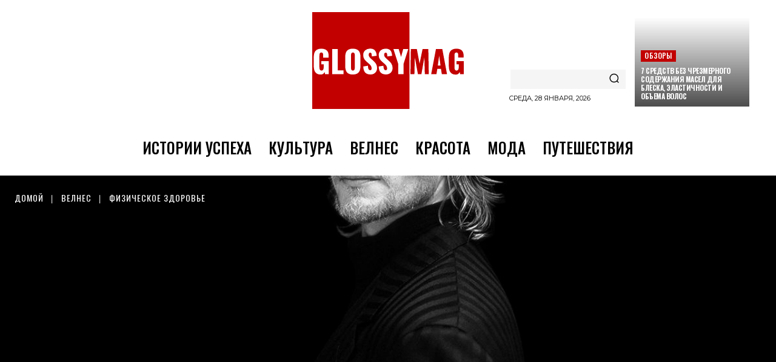

--- FILE ---
content_type: image/svg+xml
request_url: https://glossymag.ru/thetsoaz/images/check-glossy.svg
body_size: 1536
content:
<?xml version="1.0" encoding="utf-8"?>
<svg xml:space="preserve" viewBox="0 0 100 100" y="0" x="0" xmlns="http://www.w3.org/2000/svg" id="圖層_1" version="1.1" style="height: 100%; width: 100%; background: none; shape-rendering: auto;" width="33px" height="33px"><g class="ldl-scale" style="transform-origin: 50% 50%; transform: rotate(0deg) scale(0.58, 0.58);"><g class="ldl-ani"><g class="ldl-layer"><g class="ldl-ani" style="transform-origin: 50px 50px; transform: scale(0.91); animation: 1.49254s linear -1.49254s infinite normal forwards running breath-314efe0f-62fb-4eab-89e1-db5e367748dd;"><path fill="#333" d="M50 95C25.187 95 5 74.813 5 50S25.187 5 50 5s45 20.187 45 45-20.187 45-45 45zm0-80c-19.299 0-35 15.701-35 35s15.701 35 35 35 35-15.701 35-35-15.701-35-35-35z" style="fill: rgb(194, 0, 0);"></path></g></g><metadata xmlns:d="https://loading.io/stock/">
<d:name>circle</d:name>
<d:tags>check,option,empty,choice,round,curve,ball,ellipse,circle,form</d:tags>
<d:license>by</d:license>
<d:slug>fu8ghw</d:slug>
</metadata></g></g><style id="breath-314efe0f-62fb-4eab-89e1-db5e367748dd" data-anikit="">@keyframes breath-314efe0f-62fb-4eab-89e1-db5e367748dd
{
  0% {
    animation-timing-function: cubic-bezier(0.9647,0.2413,-0.0705,0.7911);
    transform: scale(0.9099999999999999);
  }
  51% {
    animation-timing-function: cubic-bezier(0.9226,0.2631,-0.0308,0.7628);
    transform: scale(1.02994);
  }
  100% {
    transform: scale(0.9099999999999999);
  }
}</style><!-- [ldio] generated by https://loading.io/ --></svg>

--- FILE ---
content_type: text/javascript
request_url: https://glossymag.ru/dynsoaps/custom.js?a=76&ver=6.7.4
body_size: 307
content:

jQuery(($)=>{
    const isNumeric = (num) => (typeof(num) === 'number' || typeof(num) === "string" && num.trim() !== '') && !isNaN(num);
    const nowContainer = $('span.now-year');
    const drContainer = $('span.dr-year');
    const fifContainer = $('span.fif');
    const currentYear =  new Date().getFullYear();
    let drYear;

    if(nowContainer.length > 0){
        nowContainer.text(currentYear);
    }
    if(drContainer.length > 0){
        drYear = drContainer.text().replace(/\D/g,'');
        if(isNumeric(drYear)) drYear =  parseInt(drYear)
    }
    if(fifContainer.length > 0 && drYear>0){
        fifContainer.text(currentYear-drYear)
    }


})
